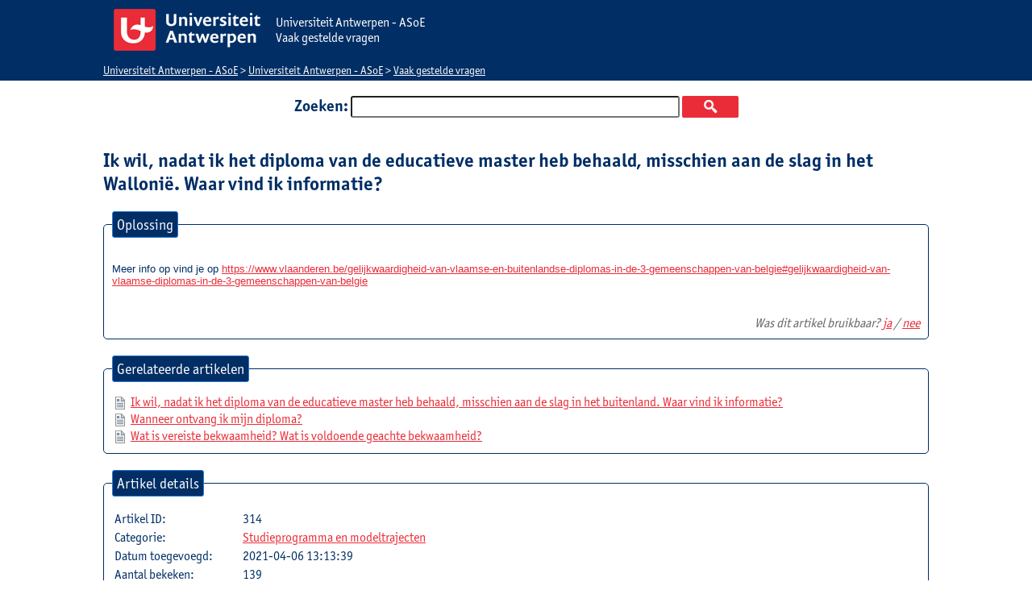

--- FILE ---
content_type: text/html; charset=utf-8
request_url: https://studhelp.uantwerpen.be/asoe/knowledgebase.php?article=314
body_size: 6599
content:
<!DOCTYPE html PUBLIC "-//W3C//DTD XHTML 1.0 Transitional//EN" "http://www.w3.org/TR/xhtml1/DTD/xhtml1-transitional.dtd">
<html xmlns="http://www.w3.org/1999/xhtml">
<head>
	<title>Ik wil, nadat ik het diploma van de educatieve master heb behaald, misschien aan de slag in het Wallonië. Waar vind ik informatie?</title>
	<meta http-equiv="Content-Type" content="text/html;charset=UTF-8" />
	<link href="./hesk_style.css?2.7.6" type="text/css" rel="stylesheet" />
	<script language="Javascript" type="text/javascript" src="./hesk_javascript.js?2.7.6"></script>

    <!-- Custom code to be included before </head> tag -->
</head>
<!-- KPsoft 14/04/2018 10:23:38 achtergrond -->
<body  style="background:#FFFFFF;" onload="javascript:var i=new Image();i.src='./img/orangebtnover.gif';var i2=new Image();i2.src='./img/greenbtnover.gif';">
<div style="background-color:#002e65;width:100%;height:100px;z-index:-1;position:absolute;top:0px;left:0px;">&nbsp;</div>


<div align="center">
<table border="0" cellspacing="0" cellpadding="0" class="enclosing">
<tr>
<td>
	<table width="100%" border="0" cellspacing="0" cellpadding="0">
	<tr>
	<!-- KPsoft 14/04/2018 10:30:09 -->
	<!--<td width="3"><img src="img/headerleftsm.jpg" width="3" height="25" alt="" /></td>-->
	<td>		<table border="0" cellspacing="0" cellpadding="0" width="100%">
		<tr>
		<td class="none" style="padding-left: 0px;background:#002e65;" width=10%>
		<a href="index.php"><img src="../2019_logo_hesk_ua.png" title="Universiteit Antwerpen"  alt="Universiteit Antwerpen" hspace=10 vspace=10></a>
		<td class="none" style="padding-left: 0px;color:#FFFFFF;font-size:16px;background:#002e65;" width=80%>Universiteit Antwerpen - ASoE<br>Vaak gestelde vragen</td>
		</tr>
		</table>
  </td>
	<!--<td width="3"><img src="img/headerrightsm.jpg" width="3" height="25" alt="" /></td>-->
	</tr>
	</table>

<!-- KPsoft 3/05/2019 11:08:23 aanpassing kleuren -->
<table width="100%" border="0" cellspacing="0" cellpadding="3">
<tr>
<td style="padding-left: 0px;background:#002e65;" height=20><span class="smaller" style="color:#E9E9E9"><a href="https://studhelp.uantwerpen.be/asoe" class="smaller" style="color:#FFFFFF">Universiteit Antwerpen - ASoE</a> &gt;
<a href="https://studhelp.uantwerpen.be/asoe" class="smaller" style="color:#FFFFFF">Universiteit Antwerpen - ASoE</a>
	&gt; <a href="knowledgebase.php" class="smaller" style="color:#FFFFFF">Vaak gestelde vragen</a></span>
<!--</tr>
</table>-->


	
	</tr>
	</table>

	</td>
	</tr>
	<tr>
	<td>

    	<br />

	<div style="text-align:center">
		<form action="knowledgebase.php" method="get" style="display: inline; margin: 0;" name="searchform">
		<span class="largebold">Zoeken:</span>
        <input type="text" name="search" class="searchfield" />
		<input type="submit" value="Zoeken" title="Zoeken" class="searchbutton" /><br />
		</form>
	</div>

	<br />

	<!-- START KNOWLEDGEBASE SUGGEST -->
		<div id="kb_suggestions" style="display:none">
			<img src="./img/loading.gif" width="24" height="24" alt="" border="0" style="vertical-align:text-bottom" /> <i>Bezig met laden kennisbank...</i>
		</div>

		<script language="Javascript" type="text/javascript"><!--
		hesk_suggestKBsearch();
		//-->
		</script>
	<!-- END KNOWLEDGEBASE SUGGEST -->

	<br />

	<h1>Ik wil, nadat ik het diploma van de educatieve master heb behaald, misschien aan de slag in het Wallonië. Waar vind ik informatie?</h1>

    <fieldset>
	<legend>Oplossing</legend>
    <p><span style="font-family:verdana, geneva, sans-serif;font-size:small;">Meer info op vind je op <a href="https://www.vlaanderen.be/gelijkwaardigheid-van-vlaamse-en-buitenlandse-diplomas-in-de-3-gemeenschappen-van-belgie#gelijkwaardigheid-van-vlaamse-diplomas-in-de-3-gemeenschappen-van-belgie">https://www.vlaanderen.be/gelijkwaardigheid-van-vlaamse-en-buitenlandse-diplomas-in-de-3-gemeenschappen-van-belgie#gelijkwaardigheid-van-vlaamse-diplomas-in-de-3-gemeenschappen-van-belgie</a></span></p>
	    <div id="rating" class="rate" align="right">&nbsp;<br />Was dit artikel bruikbaar?
			<a href="Javascript:void(0)" onclick="Javascript:window.location='knowledgebase.php?rating=5&amp;id=314'" rel="nofollow">ja</a> /
	        <a href="Javascript:void(0)" onclick="Javascript:window.location='knowledgebase.php?rating=1&amp;id=314'" rel="nofollow">nee</a>
	    </div>
        </fieldset><fieldset><legend>Gerelateerde artikelen</legend><img src="img/article_text.png" width="16" height="16" border="0" alt="" style="vertical-align:middle;padding:2px;" /> <a href="knowledgebase.php?article=313">Ik wil, nadat ik het diploma van de educatieve master heb behaald, misschien aan de slag in het buitenland. Waar vind ik informatie?</a><br /><img src="img/article_text.png" width="16" height="16" border="0" alt="" style="vertical-align:middle;padding:2px;" /> <a href="knowledgebase.php?article=350">Wanneer ontvang ik mijn diploma?</a><br /><img src="img/article_text.png" width="16" height="16" border="0" alt="" style="vertical-align:middle;padding:2px;" /> <a href="knowledgebase.php?article=241">Wat is vereiste bekwaamheid? Wat is voldoende geachte bekwaamheid?</a><br /></fieldset>
    <fieldset>
    <legend>Artikel details</legend>
	<table border="0">
    <tr>
    <td>Artikel ID: </td>
    <td>314</td>
    </tr>
    <tr>
    <td>Categorie: </td>
    <td><a href="knowledgebase.php?category=44">Studieprogramma en modeltrajecten</a></td>
    </tr>

        <tr>
    <td>Datum toegevoegd: </td>
    <td>2021-04-06 13:13:39</td>
    </tr>
        <tr>
    <td>Aantal bekeken: </td>
    <td>139</td>
    </tr>
    
        <tr>
        <td>Beoordeling (Stemmen):</td>
        <td><img src="img/star_25.png" width="85" height="16" alt="Artikel beoordeeld 2.3/5.0" title="Artikel beoordeeld 2.3/5.0" border="0" style="vertical-align:text-bottom" /> (3)</td>
        </tr>
            </table>
    </fieldset>

    		<p>&nbsp;<br />&laquo; <a href="javascript:history.go(-1)">Ga terug</a></p>
        <p style="text-align:center"><span class="smaller">&nbsp;<br />Powered by <a href="https://www.hesk.com" class="smaller" title="Free PHP Help Desk Software">Help Desk Software</a> <b>HESK</b>, brought to you by <a href="https://www.sysaid.com/?utm_source=Hesk&amp;utm_medium=cpc&amp;utm_campaign=HeskProduct_To_HP">SysAid</a></span></p></td></tr></table></div><center>&copy; UAntwerpen <a href="https://www.uantwerpen.be/nl/overuantwerpen/missie-en-visie/privacybeleid/" TARGET=_blank>Privacybeleid</a></center>
</body></html>